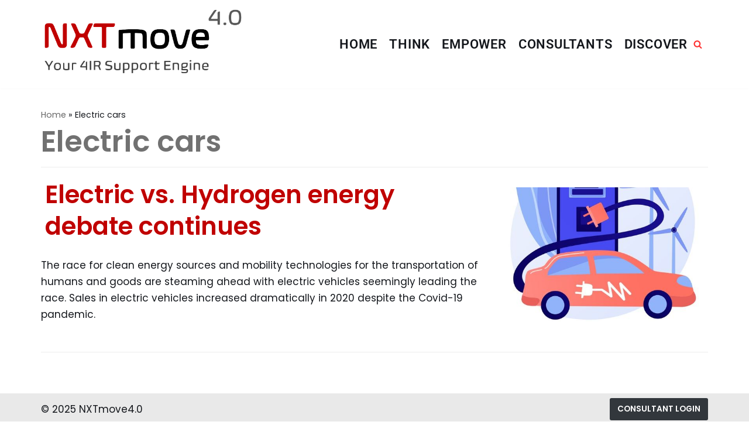

--- FILE ---
content_type: text/css
request_url: https://nxtmove4ir.com/wp-content/plugins/convertkit/resources/frontend/css/form.css?ver=2.4.6
body_size: 381
content:
/**
 * Replicates CSS styles provided by block themes for older non-block themes
 * that may not include these definitions, resulting in incorrect spacing.
 */
form.formkit-form[data-format="inline"] {
	margin-left: auto;
	margin-right: auto;
	margin-bottom: 20px;
}
@media only screen and (min-width: 482px) {
	form.formkit-form[data-format="inline"] {
		margin-bottom: 30px;
	}
}

--- FILE ---
content_type: text/css
request_url: https://nxtmove4ir.com/wp-content/uploads/elementor/css/post-2046.css?ver=1767826213
body_size: 472
content:
#elementor-popup-modal-2046 .dialog-widget-content{animation-duration:1.2s;background-color:rgba(255, 255, 255, 0);}#elementor-popup-modal-2046{background-color:rgba(242, 242, 242, 0.92);justify-content:center;align-items:center;pointer-events:all;}#elementor-popup-modal-2046 .dialog-message{width:70vw;height:auto;}@media(max-width:1024px){#elementor-popup-modal-2046 .dialog-message{width:90vw;}}@media(max-width:767px){#elementor-popup-modal-2046{align-items:center;}}

--- FILE ---
content_type: text/plain
request_url: https://www.google-analytics.com/j/collect?v=1&_v=j102&aip=1&a=1741398503&t=pageview&_s=1&dl=https%3A%2F%2Fnxtmove4ir.com%2Ftag%2Felectric-cars%2F&ul=en-us%40posix&dt=Electric%20cars%20Archives%20-%20NXTmove%204.0&sr=1280x720&vp=1280x720&_u=aGBAAEAjAAAAACAAI~&jid=1818775436&gjid=606152287&cid=1361686062.1768881710&tid=UA-204823031-1&_gid=1160660247.1768881710&_r=1&_slc=1&z=1035558802
body_size: -450
content:
2,cG-VFF3VVGCDL